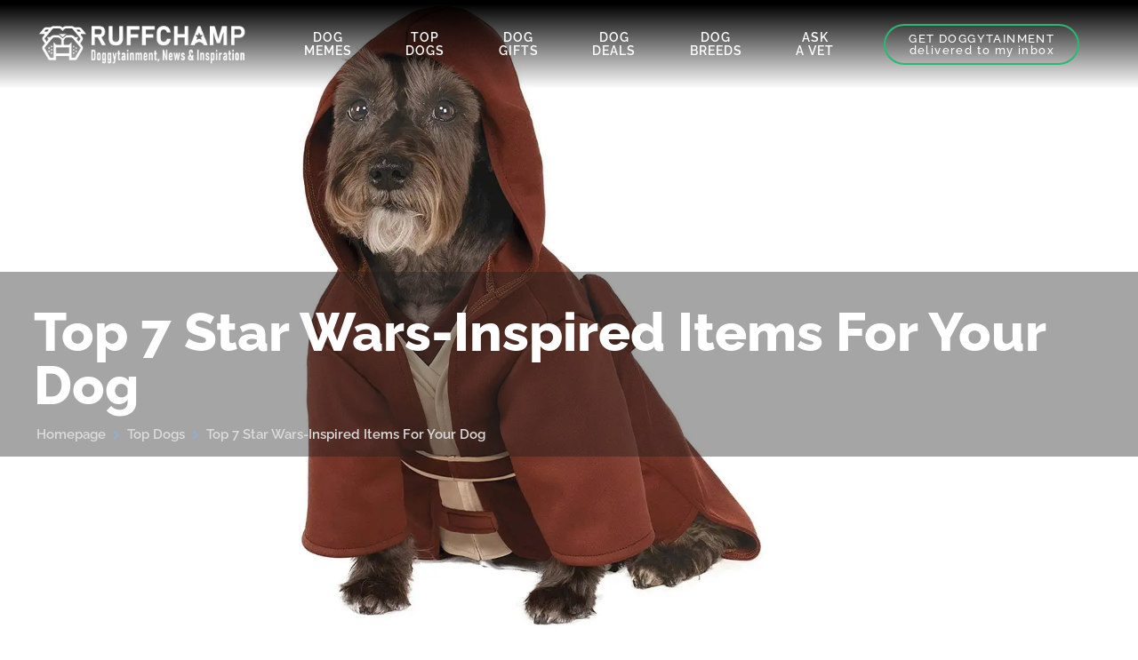

--- FILE ---
content_type: text/html; charset=utf-8
request_url: https://www.google.com/recaptcha/api2/aframe
body_size: 267
content:
<!DOCTYPE HTML><html><head><meta http-equiv="content-type" content="text/html; charset=UTF-8"></head><body><script nonce="PLHrsqVKqO_p4qfIbUovTA">/** Anti-fraud and anti-abuse applications only. See google.com/recaptcha */ try{var clients={'sodar':'https://pagead2.googlesyndication.com/pagead/sodar?'};window.addEventListener("message",function(a){try{if(a.source===window.parent){var b=JSON.parse(a.data);var c=clients[b['id']];if(c){var d=document.createElement('img');d.src=c+b['params']+'&rc='+(localStorage.getItem("rc::a")?sessionStorage.getItem("rc::b"):"");window.document.body.appendChild(d);sessionStorage.setItem("rc::e",parseInt(sessionStorage.getItem("rc::e")||0)+1);localStorage.setItem("rc::h",'1769279751817');}}}catch(b){}});window.parent.postMessage("_grecaptcha_ready", "*");}catch(b){}</script></body></html>

--- FILE ---
content_type: text/css
request_url: https://ruffchamp.com/wp-content/uploads/elementor/css/post-145.css
body_size: 1509
content:
.elementor-145 .elementor-element.elementor-element-3284899 > .elementor-container > .elementor-column > .elementor-widget-wrap{align-content:center;align-items:center;}.elementor-145 .elementor-element.elementor-element-3284899:not(.elementor-motion-effects-element-type-background), .elementor-145 .elementor-element.elementor-element-3284899 > .elementor-motion-effects-container > .elementor-motion-effects-layer{background-color:transparent;background-image:linear-gradient(180deg, #000000 5%, rgba(30,30,30,0) 100%);}.elementor-145 .elementor-element.elementor-element-3284899 > .elementor-container{min-height:100px;}.elementor-145 .elementor-element.elementor-element-3284899{transition:background 0.3s, border 0.3s, border-radius 0.3s, box-shadow 0.3s;margin-top:0px;margin-bottom:0px;padding:0px 0px 0px 0px;}.elementor-145 .elementor-element.elementor-element-3284899 > .elementor-background-overlay{transition:background 0.3s, border-radius 0.3s, opacity 0.3s;}.elementor-bc-flex-widget .elementor-145 .elementor-element.elementor-element-fa812c8.elementor-column .elementor-widget-wrap{align-items:center;}.elementor-145 .elementor-element.elementor-element-fa812c8.elementor-column.elementor-element[data-element_type="column"] > .elementor-widget-wrap.elementor-element-populated{align-content:center;align-items:center;}.elementor-145 .elementor-element.elementor-element-fa812c8.elementor-column > .elementor-widget-wrap{justify-content:space-between;}.elementor-145 .elementor-element.elementor-element-fa812c8 > .elementor-widget-wrap > .elementor-widget:not(.elementor-widget__width-auto):not(.elementor-widget__width-initial):not(:last-child):not(.elementor-absolute){margin-block-end:0px;}.elementor-145 .elementor-element.elementor-element-fa812c8 > .elementor-element-populated{padding:0% 5% 0% 13%;}.elementor-widget-image .widget-image-caption{color:var( --e-global-color-text );font-family:var( --e-global-typography-text-font-family ), Sans-serif;font-weight:var( --e-global-typography-text-font-weight );}.elementor-145 .elementor-element.elementor-element-53e32b1{text-align:end;}.elementor-bc-flex-widget .elementor-145 .elementor-element.elementor-element-eb841c6.elementor-column .elementor-widget-wrap{align-items:center;}.elementor-145 .elementor-element.elementor-element-eb841c6.elementor-column.elementor-element[data-element_type="column"] > .elementor-widget-wrap.elementor-element-populated{align-content:center;align-items:center;}.elementor-145 .elementor-element.elementor-element-eb841c6.elementor-column > .elementor-widget-wrap{justify-content:space-evenly;}.elementor-145 .elementor-element.elementor-element-eb841c6 > .elementor-widget-wrap > .elementor-widget:not(.elementor-widget__width-auto):not(.elementor-widget__width-initial):not(:last-child):not(.elementor-absolute){margin-block-end:0px;}.elementor-145 .elementor-element.elementor-element-eb841c6 > .elementor-element-populated{margin:0% 0% 0% 0%;--e-column-margin-right:0%;--e-column-margin-left:0%;padding:0em 0em 0em 0em;}.elementor-widget-nav-menu .elementor-nav-menu .elementor-item{font-family:var( --e-global-typography-primary-font-family ), Sans-serif;font-weight:var( --e-global-typography-primary-font-weight );}.elementor-widget-nav-menu .elementor-nav-menu--main .elementor-item{color:var( --e-global-color-text );fill:var( --e-global-color-text );}.elementor-widget-nav-menu .elementor-nav-menu--main .elementor-item:hover,
					.elementor-widget-nav-menu .elementor-nav-menu--main .elementor-item.elementor-item-active,
					.elementor-widget-nav-menu .elementor-nav-menu--main .elementor-item.highlighted,
					.elementor-widget-nav-menu .elementor-nav-menu--main .elementor-item:focus{color:var( --e-global-color-accent );fill:var( --e-global-color-accent );}.elementor-widget-nav-menu .elementor-nav-menu--main:not(.e--pointer-framed) .elementor-item:before,
					.elementor-widget-nav-menu .elementor-nav-menu--main:not(.e--pointer-framed) .elementor-item:after{background-color:var( --e-global-color-accent );}.elementor-widget-nav-menu .e--pointer-framed .elementor-item:before,
					.elementor-widget-nav-menu .e--pointer-framed .elementor-item:after{border-color:var( --e-global-color-accent );}.elementor-widget-nav-menu{--e-nav-menu-divider-color:var( --e-global-color-text );}.elementor-widget-nav-menu .elementor-nav-menu--dropdown .elementor-item, .elementor-widget-nav-menu .elementor-nav-menu--dropdown  .elementor-sub-item{font-family:var( --e-global-typography-accent-font-family ), Sans-serif;font-weight:var( --e-global-typography-accent-font-weight );}.elementor-145 .elementor-element.elementor-element-0f0d936 > .elementor-widget-container{margin:0% 3% 0% 3%;}.elementor-145 .elementor-element.elementor-element-0f0d936 .elementor-menu-toggle{margin:0 auto;}.elementor-145 .elementor-element.elementor-element-0f0d936 .elementor-nav-menu .elementor-item{font-size:14px;text-transform:uppercase;line-height:0.1em;letter-spacing:1px;}.elementor-145 .elementor-element.elementor-element-0f0d936 .elementor-nav-menu--main .elementor-item{color:#ffffff;fill:#ffffff;padding-left:20px;padding-right:20px;}.elementor-145 .elementor-element.elementor-element-0f0d936{--e-nav-menu-horizontal-menu-item-margin:calc( 7px / 2 );}.elementor-145 .elementor-element.elementor-element-0f0d936 .elementor-nav-menu--main:not(.elementor-nav-menu--layout-horizontal) .elementor-nav-menu > li:not(:last-child){margin-bottom:7px;}.elementor-145 .elementor-element.elementor-element-0f0d936 div.elementor-menu-toggle{color:#ffffff;}.elementor-145 .elementor-element.elementor-element-0f0d936 div.elementor-menu-toggle svg{fill:#ffffff;}.elementor-bc-flex-widget .elementor-145 .elementor-element.elementor-element-3b8226d.elementor-column .elementor-widget-wrap{align-items:center;}.elementor-145 .elementor-element.elementor-element-3b8226d.elementor-column.elementor-element[data-element_type="column"] > .elementor-widget-wrap.elementor-element-populated{align-content:center;align-items:center;}.elementor-145 .elementor-element.elementor-element-3b8226d > .elementor-widget-wrap > .elementor-widget:not(.elementor-widget__width-auto):not(.elementor-widget__width-initial):not(:last-child):not(.elementor-absolute){margin-block-end:0px;}.elementor-widget-button .elementor-button{background-color:var( --e-global-color-accent );font-family:var( --e-global-typography-accent-font-family ), Sans-serif;font-weight:var( --e-global-typography-accent-font-weight );}.elementor-145 .elementor-element.elementor-element-3760416 .elementor-button{background-color:rgba(0,0,0,0);font-family:"Raleway", Sans-serif;font-weight:500;line-height:1em;letter-spacing:1.4px;border-style:solid;border-width:2px 2px 2px 2px;border-color:#29b973;border-radius:25px 25px 25px 25px;padding:0.65em 2em 0.65em 2em;}.elementor-145 .elementor-element.elementor-element-3760416 .elementor-button:hover, .elementor-145 .elementor-element.elementor-element-3760416 .elementor-button:focus{background-color:#29b973;}.elementor-145 .elementor-element.elementor-element-3760416 > .elementor-widget-container{margin:0% 0% 0% 3%;padding:0px 0px 0px 0px;}.elementor-theme-builder-content-area{height:400px;}.elementor-location-header:before, .elementor-location-footer:before{content:"";display:table;clear:both;}@media(max-width:1024px){.elementor-145 .elementor-element.elementor-element-eb841c6 > .elementor-element-populated{margin:0px 30px 0px 30px;--e-column-margin-right:30px;--e-column-margin-left:30px;}}@media(min-width:768px){.elementor-145 .elementor-element.elementor-element-fa812c8{width:23%;}.elementor-145 .elementor-element.elementor-element-eb841c6{width:53.999%;}.elementor-145 .elementor-element.elementor-element-3b8226d{width:23%;}}@media(max-width:1024px) and (min-width:768px){.elementor-145 .elementor-element.elementor-element-fa812c8{width:30%;}.elementor-145 .elementor-element.elementor-element-eb841c6{width:70%;}.elementor-145 .elementor-element.elementor-element-3b8226d{width:30%;}}@media(max-width:767px){.elementor-145 .elementor-element.elementor-element-3284899{padding:7px 0px 0px 0px;}.elementor-145 .elementor-element.elementor-element-fa812c8{width:75%;}.elementor-145 .elementor-element.elementor-element-fa812c8 > .elementor-element-populated{margin:0px 0px 0px 0px;--e-column-margin-right:0px;--e-column-margin-left:0px;padding:0px 0px 0px 0px;}.elementor-145 .elementor-element.elementor-element-53e32b1 > .elementor-widget-container{margin:0px 0px 0px 15px;}.elementor-145 .elementor-element.elementor-element-53e32b1{text-align:end;}.elementor-145 .elementor-element.elementor-element-eb841c6{width:25%;}.elementor-145 .elementor-element.elementor-element-eb841c6 > .elementor-element-populated{margin:0px 0px 0px 0px;--e-column-margin-right:0px;--e-column-margin-left:0px;}.elementor-145 .elementor-element.elementor-element-0f0d936{width:auto;max-width:auto;}.elementor-145 .elementor-element.elementor-element-0f0d936 > .elementor-widget-container{margin:0px 0px 0px 0px;padding:0px 0px 0px 0px;}.elementor-145 .elementor-element.elementor-element-3b8226d{width:40%;}}/* Start custom CSS for column, class: .elementor-element-fa812c8 */@media only screen and (max-width: 600px) {
.header-column-logo.ae-bg-gallery-type-default.elementor-column {
    width: 50% !important;
    display: inline-block;
}
}/* End custom CSS */
/* Start custom CSS for nav-menu, class: .elementor-element-0f0d936 */.elementor-nav-menu li:hover {border-top: 2px solid #61ce70;}
.elementor-nav-menu li {text-align: center;}
.elementor-nav-menu li {border-top: 2px solid transparent;}

.elementor-145 .elementor-element.elementor-element-0f0d936 .elementor-nav-menu--main .elementor-item {
    line-height: 15px;
}/* End custom CSS */
/* Start custom CSS for column, class: .elementor-element-eb841c6 */@media only screen and (max-width: 600px) {
.header-column-menu.ae-bg-gallery-type-default.elementor-column {
    width: 50%;
    display: inline-block;
}
}/* End custom CSS */
/* Start custom CSS for section, class: .elementor-element-3284899 */.elementor-145 .elementor-element.elementor-element-3284899 {position: absolute; top: 0; z-index: 1000; width: 100%;}/* End custom CSS */

--- FILE ---
content_type: text/css
request_url: https://ruffchamp.com/wp-content/uploads/elementor/css/post-429.css
body_size: 2477
content:
.elementor-429 .elementor-element.elementor-element-69bcf649 > .elementor-container > .elementor-column > .elementor-widget-wrap{align-content:center;align-items:center;}.elementor-429 .elementor-element.elementor-element-69bcf649:not(.elementor-motion-effects-element-type-background), .elementor-429 .elementor-element.elementor-element-69bcf649 > .elementor-motion-effects-container > .elementor-motion-effects-layer{background-color:#1e1e1e;}.elementor-429 .elementor-element.elementor-element-69bcf649 > .elementor-background-overlay{background-color:#000000;opacity:0.2;transition:background 0.3s, border-radius 0.3s, opacity 0.3s;}.elementor-429 .elementor-element.elementor-element-69bcf649{border-style:solid;border-width:3px 0px 0px 0px;border-color:#79cefc;transition:background 0.3s, border 0.3s, border-radius 0.3s, box-shadow 0.3s;padding:0px 0px 0px 0px;}.elementor-429 .elementor-element.elementor-element-69bcf649, .elementor-429 .elementor-element.elementor-element-69bcf649 > .elementor-background-overlay{border-radius:0px 0px 0px 0px;}.elementor-429 .elementor-element.elementor-element-3d4d0e13 > .elementor-widget-wrap > .elementor-widget:not(.elementor-widget__width-auto):not(.elementor-widget__width-initial):not(:last-child):not(.elementor-absolute){margin-block-end:15px;}.elementor-429 .elementor-element.elementor-element-7f84b166 > .elementor-container > .elementor-column > .elementor-widget-wrap{align-content:center;align-items:center;}.elementor-429 .elementor-element.elementor-element-7f84b166 > .elementor-container{max-width:1096px;}.elementor-429 .elementor-element.elementor-element-7f84b166{border-style:solid;border-width:0px 0px 0px 0px;border-color:#95aec8;margin-top:0px;margin-bottom:0px;padding:5% 5% 5% 5%;}.elementor-429 .elementor-element.elementor-element-7f84b166, .elementor-429 .elementor-element.elementor-element-7f84b166 > .elementor-background-overlay{border-radius:0px 0px 0px 0px;}.elementor-bc-flex-widget .elementor-429 .elementor-element.elementor-element-51fa0a3.elementor-column .elementor-widget-wrap{align-items:flex-start;}.elementor-429 .elementor-element.elementor-element-51fa0a3.elementor-column.elementor-element[data-element_type="column"] > .elementor-widget-wrap.elementor-element-populated{align-content:flex-start;align-items:flex-start;}.elementor-429 .elementor-element.elementor-element-51fa0a3 > .elementor-widget-wrap > .elementor-widget:not(.elementor-widget__width-auto):not(.elementor-widget__width-initial):not(:last-child):not(.elementor-absolute){margin-block-end:15px;}.elementor-429 .elementor-element.elementor-element-51fa0a3 > .elementor-element-populated{border-style:solid;border-width:1px 1px 1px 1px;margin:0% 2% 0% 0%;--e-column-margin-right:2%;--e-column-margin-left:0%;padding:3em 3em 3em 3em;}.elementor-429 .elementor-element.elementor-element-51fa0a3 > .elementor-element-populated, .elementor-429 .elementor-element.elementor-element-51fa0a3 > .elementor-element-populated > .elementor-background-overlay, .elementor-429 .elementor-element.elementor-element-51fa0a3 > .elementor-background-slideshow{border-radius:10px 10px 10px 10px;}.elementor-widget-image .widget-image-caption{color:var( --e-global-color-text );font-family:var( --e-global-typography-text-font-family ), Sans-serif;font-weight:var( --e-global-typography-text-font-weight );}.elementor-429 .elementor-element.elementor-element-ea8b02d > .elementor-widget-container{margin:-1% 0% -1% 0%;padding:0px 0px 0px 0px;border-radius:0px 0px 0px 0px;}.elementor-429 .elementor-element.elementor-element-ea8b02d{text-align:center;}.elementor-429 .elementor-element.elementor-element-ea8b02d img{opacity:0.9;filter:brightness( 100% ) contrast( 100% ) saturate( 100% ) blur( 0px ) hue-rotate( 0deg );border-radius:3px 3px 3px 3px;}.elementor-widget-heading .elementor-heading-title{font-family:var( --e-global-typography-primary-font-family ), Sans-serif;font-weight:var( --e-global-typography-primary-font-weight );color:var( --e-global-color-primary );}.elementor-429 .elementor-element.elementor-element-14ea525 > .elementor-widget-container{margin:-5px 0px 0px 0px;}.elementor-429 .elementor-element.elementor-element-14ea525{text-align:center;}.elementor-429 .elementor-element.elementor-element-14ea525 .elementor-heading-title{font-size:22px;line-height:1em;color:#79cefc;}.elementor-widget-text-editor{font-family:var( --e-global-typography-text-font-family ), Sans-serif;font-weight:var( --e-global-typography-text-font-weight );color:var( --e-global-color-text );}.elementor-widget-text-editor.elementor-drop-cap-view-stacked .elementor-drop-cap{background-color:var( --e-global-color-primary );}.elementor-widget-text-editor.elementor-drop-cap-view-framed .elementor-drop-cap, .elementor-widget-text-editor.elementor-drop-cap-view-default .elementor-drop-cap{color:var( --e-global-color-primary );border-color:var( --e-global-color-primary );}.elementor-429 .elementor-element.elementor-element-da89574 > .elementor-widget-container{margin:0px 0px -8px 0px;padding:0px 0px 0px 0px;}.elementor-429 .elementor-element.elementor-element-da89574{text-align:start;font-weight:400;font-style:italic;line-height:1.2em;letter-spacing:0px;color:#7a7a7a;}.elementor-429 .elementor-element.elementor-element-df3abb5 > .elementor-widget-container{margin:0px 0px -8px 0px;padding:0px 0px 0px 0px;}.elementor-429 .elementor-element.elementor-element-df3abb5 .elementor-heading-title{font-size:20px;font-weight:500;text-transform:uppercase;font-style:italic;line-height:1.2em;letter-spacing:0.8px;color:#79cefc;}.elementor-429 .elementor-element.elementor-element-6c9eb1c{width:auto;max-width:auto;align-self:center;}.elementor-429 .elementor-element.elementor-element-6c9eb1c > .elementor-widget-container{margin:0px 0px 0px 0px;padding:0.7em 1em 0.75em 1em;border-style:solid;border-width:1px 1px 1px 1px;border-color:#79cefc;border-radius:4px 4px 4px 4px;}.elementor-bc-flex-widget .elementor-429 .elementor-element.elementor-element-544ec53.elementor-column .elementor-widget-wrap{align-items:flex-start;}.elementor-429 .elementor-element.elementor-element-544ec53.elementor-column.elementor-element[data-element_type="column"] > .elementor-widget-wrap.elementor-element-populated{align-content:flex-start;align-items:flex-start;}.elementor-429 .elementor-element.elementor-element-544ec53 > .elementor-widget-wrap > .elementor-widget:not(.elementor-widget__width-auto):not(.elementor-widget__width-initial):not(:last-child):not(.elementor-absolute){margin-block-end:15px;}.elementor-429 .elementor-element.elementor-element-544ec53 > .elementor-element-populated{border-style:solid;border-width:1px 1px 1px 1px;margin:0% 0% 0% 2%;--e-column-margin-right:0%;--e-column-margin-left:2%;padding:3em 3em 3em 3em;}.elementor-429 .elementor-element.elementor-element-544ec53 > .elementor-element-populated, .elementor-429 .elementor-element.elementor-element-544ec53 > .elementor-element-populated > .elementor-background-overlay, .elementor-429 .elementor-element.elementor-element-544ec53 > .elementor-background-slideshow{border-radius:10px 10px 10px 10px;}.elementor-429 .elementor-element.elementor-element-bfd1ae1 > .elementor-widget-container{margin:0px 0px -10px 0px;padding:0px 0px 0px 0px;}.elementor-429 .elementor-element.elementor-element-bfd1ae1 .elementor-heading-title{font-size:20px;font-weight:500;text-transform:uppercase;font-style:italic;line-height:1em;letter-spacing:0.8px;color:#79cefc;}.elementor-widget-divider{--divider-color:var( --e-global-color-secondary );}.elementor-widget-divider .elementor-divider__text{color:var( --e-global-color-secondary );font-family:var( --e-global-typography-secondary-font-family ), Sans-serif;font-weight:var( --e-global-typography-secondary-font-weight );}.elementor-widget-divider.elementor-view-stacked .elementor-icon{background-color:var( --e-global-color-secondary );}.elementor-widget-divider.elementor-view-framed .elementor-icon, .elementor-widget-divider.elementor-view-default .elementor-icon{color:var( --e-global-color-secondary );border-color:var( --e-global-color-secondary );}.elementor-widget-divider.elementor-view-framed .elementor-icon, .elementor-widget-divider.elementor-view-default .elementor-icon svg{fill:var( --e-global-color-secondary );}.elementor-429 .elementor-element.elementor-element-e0059dc{--divider-border-style:solid;--divider-color:#79cefc;--divider-border-width:1px;}.elementor-429 .elementor-element.elementor-element-e0059dc > .elementor-widget-container{margin:0px 0px 0px 0px;}.elementor-429 .elementor-element.elementor-element-e0059dc .elementor-divider-separator{width:64%;margin:0 auto;margin-left:0;}.elementor-429 .elementor-element.elementor-element-e0059dc .elementor-divider{text-align:left;padding-block-start:3px;padding-block-end:3px;}.elementor-widget-icon-list .elementor-icon-list-item:not(:last-child):after{border-color:var( --e-global-color-text );}.elementor-widget-icon-list .elementor-icon-list-icon i{color:var( --e-global-color-primary );}.elementor-widget-icon-list .elementor-icon-list-icon svg{fill:var( --e-global-color-primary );}.elementor-widget-icon-list .elementor-icon-list-item > .elementor-icon-list-text, .elementor-widget-icon-list .elementor-icon-list-item > a{font-family:var( --e-global-typography-text-font-family ), Sans-serif;font-weight:var( --e-global-typography-text-font-weight );}.elementor-widget-icon-list .elementor-icon-list-text{color:var( --e-global-color-secondary );}.elementor-429 .elementor-element.elementor-element-488e45d > .elementor-widget-container{margin:0% 0% 5% 0%;padding:0px 0px 5px 0px;}.elementor-429 .elementor-element.elementor-element-488e45d .elementor-icon-list-items:not(.elementor-inline-items) .elementor-icon-list-item:not(:last-child){padding-block-end:calc(1px/2);}.elementor-429 .elementor-element.elementor-element-488e45d .elementor-icon-list-items:not(.elementor-inline-items) .elementor-icon-list-item:not(:first-child){margin-block-start:calc(1px/2);}.elementor-429 .elementor-element.elementor-element-488e45d .elementor-icon-list-items.elementor-inline-items .elementor-icon-list-item{margin-inline:calc(1px/2);}.elementor-429 .elementor-element.elementor-element-488e45d .elementor-icon-list-items.elementor-inline-items{margin-inline:calc(-1px/2);}.elementor-429 .elementor-element.elementor-element-488e45d .elementor-icon-list-items.elementor-inline-items .elementor-icon-list-item:after{inset-inline-end:calc(-1px/2);}.elementor-429 .elementor-element.elementor-element-488e45d .elementor-icon-list-icon i{transition:color 0.3s;}.elementor-429 .elementor-element.elementor-element-488e45d .elementor-icon-list-icon svg{transition:fill 0.3s;}.elementor-429 .elementor-element.elementor-element-488e45d{--e-icon-list-icon-size:0px;--icon-vertical-offset:0px;}.elementor-429 .elementor-element.elementor-element-488e45d .elementor-icon-list-icon{padding-inline-end:0px;}.elementor-429 .elementor-element.elementor-element-488e45d .elementor-icon-list-item > .elementor-icon-list-text, .elementor-429 .elementor-element.elementor-element-488e45d .elementor-icon-list-item > a{font-family:"Raleway", Sans-serif;font-size:14px;font-weight:600;line-height:1.5em;}.elementor-429 .elementor-element.elementor-element-488e45d .elementor-icon-list-text{color:#616161;transition:color 0.3s;}.elementor-429 .elementor-element.elementor-element-488e45d .elementor-icon-list-item:hover .elementor-icon-list-text{color:#79cefc;}.elementor-429 .elementor-element.elementor-element-8619468 > .elementor-widget-container{margin:0px 0px -10px 0px;padding:0px 0px 0px 0px;}.elementor-429 .elementor-element.elementor-element-8619468 .elementor-heading-title{font-size:20px;font-weight:500;text-transform:uppercase;font-style:italic;line-height:1em;letter-spacing:0.8px;color:rgba(121,206,252,0.99);}.elementor-429 .elementor-element.elementor-element-ee5763e{--divider-border-style:solid;--divider-color:#79cefc;--divider-border-width:1px;}.elementor-429 .elementor-element.elementor-element-ee5763e > .elementor-widget-container{margin:0px 0px 0px 0px;}.elementor-429 .elementor-element.elementor-element-ee5763e .elementor-divider-separator{width:64%;margin:0 auto;margin-left:0;}.elementor-429 .elementor-element.elementor-element-ee5763e .elementor-divider{text-align:left;padding-block-start:3px;padding-block-end:3px;}.elementor-429 .elementor-element.elementor-element-e0e6f18 > .elementor-widget-container{margin:0% 0% 5% 0%;padding:0px 0px 5px 0px;}.elementor-429 .elementor-element.elementor-element-e0e6f18 .elementor-icon-list-items:not(.elementor-inline-items) .elementor-icon-list-item:not(:last-child){padding-block-end:calc(1px/2);}.elementor-429 .elementor-element.elementor-element-e0e6f18 .elementor-icon-list-items:not(.elementor-inline-items) .elementor-icon-list-item:not(:first-child){margin-block-start:calc(1px/2);}.elementor-429 .elementor-element.elementor-element-e0e6f18 .elementor-icon-list-items.elementor-inline-items .elementor-icon-list-item{margin-inline:calc(1px/2);}.elementor-429 .elementor-element.elementor-element-e0e6f18 .elementor-icon-list-items.elementor-inline-items{margin-inline:calc(-1px/2);}.elementor-429 .elementor-element.elementor-element-e0e6f18 .elementor-icon-list-items.elementor-inline-items .elementor-icon-list-item:after{inset-inline-end:calc(-1px/2);}.elementor-429 .elementor-element.elementor-element-e0e6f18 .elementor-icon-list-icon i{transition:color 0.3s;}.elementor-429 .elementor-element.elementor-element-e0e6f18 .elementor-icon-list-icon svg{transition:fill 0.3s;}.elementor-429 .elementor-element.elementor-element-e0e6f18{--e-icon-list-icon-size:0px;--icon-vertical-offset:0px;}.elementor-429 .elementor-element.elementor-element-e0e6f18 .elementor-icon-list-icon{padding-inline-end:0px;}.elementor-429 .elementor-element.elementor-element-e0e6f18 .elementor-icon-list-item > .elementor-icon-list-text, .elementor-429 .elementor-element.elementor-element-e0e6f18 .elementor-icon-list-item > a{font-family:"Raleway", Sans-serif;font-size:14px;font-weight:600;line-height:1.5em;}.elementor-429 .elementor-element.elementor-element-e0e6f18 .elementor-icon-list-text{color:#616161;transition:color 0.3s;}.elementor-429 .elementor-element.elementor-element-e0e6f18 .elementor-icon-list-item:hover .elementor-icon-list-text{color:#79cefc;}.elementor-429 .elementor-element.elementor-element-b13a15a > .elementor-widget-container{margin:0px 0px -10px 0px;padding:0px 0px 0px 0px;}.elementor-429 .elementor-element.elementor-element-b13a15a .elementor-heading-title{font-size:20px;font-weight:500;text-transform:uppercase;font-style:italic;line-height:0.7em;letter-spacing:0.8px;color:#79cefc;}.elementor-429 .elementor-element.elementor-element-b4ac8e7{--divider-border-style:solid;--divider-color:#79cefc;--divider-border-width:1px;}.elementor-429 .elementor-element.elementor-element-b4ac8e7 .elementor-divider-separator{width:64%;margin:0 auto;margin-left:0;}.elementor-429 .elementor-element.elementor-element-b4ac8e7 .elementor-divider{text-align:left;padding-block-start:3px;padding-block-end:3px;}.elementor-429 .elementor-element.elementor-element-69787e7{--grid-template-columns:repeat(0, auto);--icon-size:25px;--grid-column-gap:7px;--grid-row-gap:0px;}.elementor-429 .elementor-element.elementor-element-69787e7 .elementor-widget-container{text-align:left;}.elementor-429 .elementor-element.elementor-element-69787e7 > .elementor-widget-container{margin:0% 0% 0% 0%;}.elementor-429 .elementor-element.elementor-element-69787e7 .elementor-social-icon{background-color:rgba(30,30,30,0);--icon-padding:0.1em;}.elementor-429 .elementor-element.elementor-element-69787e7 .elementor-social-icon i{color:#79cefc;}.elementor-429 .elementor-element.elementor-element-69787e7 .elementor-social-icon svg{fill:#79cefc;}.elementor-429 .elementor-element.elementor-element-69787e7 .elementor-social-icon:hover{background-color:#79cefc;}.elementor-429 .elementor-element.elementor-element-286603b4 > .elementor-container > .elementor-column > .elementor-widget-wrap{align-content:center;align-items:center;}.elementor-429 .elementor-element.elementor-element-286603b4:not(.elementor-motion-effects-element-type-background), .elementor-429 .elementor-element.elementor-element-286603b4 > .elementor-motion-effects-container > .elementor-motion-effects-layer{background-color:#212121;}.elementor-429 .elementor-element.elementor-element-286603b4{border-style:solid;border-width:1px 0px 0px 0px;border-color:rgba(97,97,97,0.5);transition:background 0.3s, border 0.3s, border-radius 0.3s, box-shadow 0.3s;margin-top:0px;margin-bottom:0px;padding:7px 25px 7px 25px;}.elementor-429 .elementor-element.elementor-element-286603b4 > .elementor-background-overlay{transition:background 0.3s, border-radius 0.3s, opacity 0.3s;}.elementor-bc-flex-widget .elementor-429 .elementor-element.elementor-element-49cb3c68.elementor-column .elementor-widget-wrap{align-items:center;}.elementor-429 .elementor-element.elementor-element-49cb3c68.elementor-column.elementor-element[data-element_type="column"] > .elementor-widget-wrap.elementor-element-populated{align-content:center;align-items:center;}.elementor-429 .elementor-element.elementor-element-49cb3c68.elementor-column > .elementor-widget-wrap{justify-content:center;}.elementor-429 .elementor-element.elementor-element-49cb3c68 > .elementor-element-populated{margin:0px 0px 0px 20px;--e-column-margin-right:0px;--e-column-margin-left:20px;}.elementor-429 .elementor-element.elementor-element-6e5108f2{text-align:center;}.elementor-429 .elementor-element.elementor-element-6e5108f2 .elementor-heading-title{font-size:13px;font-weight:400;line-height:1.5em;color:rgba(255,255,255,0.27);}.elementor-theme-builder-content-area{height:400px;}.elementor-location-header:before, .elementor-location-footer:before{content:"";display:table;clear:both;}@media(max-width:1024px){.elementor-429 .elementor-element.elementor-element-69bcf649{padding:30px 20px 30px 20px;}.elementor-429 .elementor-element.elementor-element-488e45d .elementor-icon-list-item > .elementor-icon-list-text, .elementor-429 .elementor-element.elementor-element-488e45d .elementor-icon-list-item > a{font-size:13px;}.elementor-429 .elementor-element.elementor-element-e0e6f18 .elementor-icon-list-item > .elementor-icon-list-text, .elementor-429 .elementor-element.elementor-element-e0e6f18 .elementor-icon-list-item > a{font-size:13px;}.elementor-429 .elementor-element.elementor-element-69787e7 .elementor-social-icon{--icon-padding:0.5em;}}@media(max-width:767px){.elementor-429 .elementor-element.elementor-element-69bcf649{padding:00px 0px 0px 0px;}.elementor-429 .elementor-element.elementor-element-3d4d0e13{width:100%;}.elementor-429 .elementor-element.elementor-element-3d4d0e13 > .elementor-element-populated{margin:0px 0px 0px 0px;--e-column-margin-right:0px;--e-column-margin-left:0px;padding:0px 0px 0px 0px;}.elementor-429 .elementor-element.elementor-element-7f84b166{margin-top:0px;margin-bottom:0px;padding:20px 20px 20px 20px;}.elementor-429 .elementor-element.elementor-element-51fa0a3{width:100%;}.elementor-429 .elementor-element.elementor-element-51fa0a3 > .elementor-element-populated{margin:30px 0px 0px 0px;--e-column-margin-right:0px;--e-column-margin-left:0px;}.elementor-429 .elementor-element.elementor-element-544ec53{width:100%;}.elementor-429 .elementor-element.elementor-element-544ec53 > .elementor-element-populated{margin:30px 0px 0px 0px;--e-column-margin-right:0px;--e-column-margin-left:0px;}.elementor-429 .elementor-element.elementor-element-286603b4{margin-top:30px;margin-bottom:0px;}}@media(min-width:768px){.elementor-429 .elementor-element.elementor-element-51fa0a3{width:65.645%;}.elementor-429 .elementor-element.elementor-element-544ec53{width:34.356%;}}@media(max-width:1024px) and (min-width:768px){.elementor-429 .elementor-element.elementor-element-49cb3c68{width:30%;}}/* Start custom CSS */.horizontal-mailchimp .mc-field-group,
.horizontal-mailchimp .clear {
     display: inline-block;
}
.mc-field-group {
    padding-top: 1px;
    padding-bottom:2px;
}

#mce-EMAIL {
    padding-top:1px;
    padding-left:10px;
    padding-bottom:4px;
    padding-right:5em;
    background-color: rgba(255,255,255,0.85);
    border-color:#fff;
}
    
#mc-embedded-subscribe.button {
    padding-top:0px;
    padding-left:1em;
    padding-bottom:1px;
    padding-right:1em;
    background-color:#79cefc;
    
  }  
    
.horizontal-mailchimp label {
     display: block;
     height: 1px;
     text-indent: -9999px;
}
 
.horizontal-mailchimp {
     margin: auto;
     text-align: left;
}
 
@media only screen and (max-width: 768px) {
 
     .horizontal-mailchimp .mc-field-group,
     .horizontal-mailchimp .clear,
     .horizontal-mailchimp input {
          display: block;
          width: 100%;
     }
 
     .horizontal-mailchimp .mc-field-group {
          margin-bottom: 1px;
     }
		
}/* End custom CSS */

--- FILE ---
content_type: text/css
request_url: https://ruffchamp.com/wp-content/uploads/elementor/css/post-540.css
body_size: 2149
content:
.elementor-540 .elementor-element.elementor-element-307d7c9d > .elementor-container > .elementor-column > .elementor-widget-wrap{align-content:center;align-items:center;}.elementor-540 .elementor-element.elementor-element-307d7c9d:not(.elementor-motion-effects-element-type-background), .elementor-540 .elementor-element.elementor-element-307d7c9d > .elementor-motion-effects-container > .elementor-motion-effects-layer{background-repeat:no-repeat;background-size:cover;}.elementor-540 .elementor-element.elementor-element-307d7c9d{transition:background 0.3s, border 0.3s, border-radius 0.3s, box-shadow 0.3s;padding:100px 0px 0px 0px;}.elementor-540 .elementor-element.elementor-element-307d7c9d > .elementor-background-overlay{transition:background 0.3s, border-radius 0.3s, opacity 0.3s;}.elementor-540 .elementor-element.elementor-element-124b5e67:not(.elementor-motion-effects-element-type-background) > .elementor-widget-wrap, .elementor-540 .elementor-element.elementor-element-124b5e67 > .elementor-widget-wrap > .elementor-motion-effects-container > .elementor-motion-effects-layer{background-color:rgba(30,30,30,0.4);}.elementor-540 .elementor-element.elementor-element-124b5e67 > .elementor-element-populated{transition:background 0.3s, border 0.3s, border-radius 0.3s, box-shadow 0.3s;padding:0px 0px 0px 0px;}.elementor-540 .elementor-element.elementor-element-124b5e67 > .elementor-element-populated > .elementor-background-overlay{transition:background 0.3s, border-radius 0.3s, opacity 0.3s;}.elementor-widget-heading .elementor-heading-title{font-family:var( --e-global-typography-primary-font-family ), Sans-serif;font-weight:var( --e-global-typography-primary-font-weight );color:var( --e-global-color-primary );}.elementor-540 .elementor-element.elementor-element-8b46c8d{width:100%;max-width:100%;align-self:center;text-align:start;}.elementor-540 .elementor-element.elementor-element-8b46c8d > .elementor-widget-container{margin:0px 0px -9px 0px;padding:3% 0% 1% 3%;}.elementor-540 .elementor-element.elementor-element-8b46c8d .elementor-heading-title{font-family:"Raleway", Sans-serif;font-size:4em;font-weight:800;letter-spacing:0px;color:#ffffff;}.elementor-widget-ee-breadcrumbs .ee-breadcrumbs__text{font-family:var( --e-global-typography-text-font-family ), Sans-serif;font-weight:var( --e-global-typography-text-font-weight );}.elementor-widget-ee-breadcrumbs .ee-breadcrumbs__item{color:var( --e-global-color-accent );}.elementor-widget-ee-breadcrumbs .ee-breadcrumbs__item a{color:var( --e-global-color-accent );}.elementor-widget-ee-breadcrumbs .ee-breadcrumbs__item--current{color:var( --e-global-color-text );}.elementor-540 .elementor-element.elementor-element-e91038a > .elementor-widget-container{margin:-11px 0px 0px 0px;padding:0% 0% 1% 3%;}.elementor-540 .elementor-element.elementor-element-e91038a .ee-breadcrumbs{margin-left:-5px;}.elementor-540 .elementor-element.elementor-element-e91038a .ee-breadcrumbs__item{margin-left:5px;padding:0px 3px 0px 3px;color:#dcdbdb;}.elementor-540 .elementor-element.elementor-element-e91038a .ee-breadcrumbs__separator{margin-left:5px;color:#95aec8;font-size:16px;font-weight:800;}.elementor-540 .elementor-element.elementor-element-e91038a .ee-breadcrumbs__text{font-family:"Raleway", Sans-serif;font-size:1em;font-weight:600;}.elementor-540 .elementor-element.elementor-element-e91038a .ee-breadcrumbs__item a{color:#dcdbdb;}.elementor-540 .elementor-element.elementor-element-366d06cf > .elementor-element-populated{padding:0px 30px 0px 0px;}.elementor-540 .elementor-element.elementor-element-3570420{--spacer-size:15px;}.elementor-widget-ae-author .ae-author-meta-wrapper a{color:var( --e-global-color-text );}.elementor-widget-ae-author .ae-author-meta-wrapper{color:var( --e-global-color-text );}.elementor-widget-ae-author .ae-author-meta-wrapper icon-wrapper{color:var( --e-global-color-text );}.elementor-widget-ae-author .ae-author-meta-wrapper a:hover{color:var( --e-global-color-text );}.elementor-widget-ae-author .ae-author-meta-wrapper:hover{color:var( --e-global-color-text );}.elementor-widget-ae-author .ae-author-meta-wrapper:hover icon-wrapper{color:var( --e-global-color-text );}.elementor-widget-ae-author .ae-author-meta-wrapper {font-family:var( --e-global-typography-text-font-family ), Sans-serif;font-weight:var( --e-global-typography-text-font-weight );}.elementor-540 .elementor-element.elementor-element-75a5ce73 > .elementor-widget-container{margin:0px 0px 0px 0px;padding:0% 0% 0% 10%;}.elementor-540 .elementor-element.elementor-element-75a5ce73{text-align:left;}.elementor-540 .elementor-element.elementor-element-75a5ce73 .ae-element-avatar a{border-radius:50px 50px 50px 50px;}.elementor-540 .elementor-element.elementor-element-75a5ce73 .ae-element-avatar img{border-radius:50px 50px 50px 50px;}.elementor-540 .elementor-element.elementor-element-75a5ce73 .ae-avatar-overlay{border-radius:50px 50px 50px 50px;}.elementor-bc-flex-widget .elementor-540 .elementor-element.elementor-element-29e230a0.elementor-column .elementor-widget-wrap{align-items:center;}.elementor-540 .elementor-element.elementor-element-29e230a0.elementor-column.elementor-element[data-element_type="column"] > .elementor-widget-wrap.elementor-element-populated{align-content:center;align-items:center;}.elementor-widget-ae-post-meta .ae-post-meta-item-wrapper{color:var( --e-global-color-accent );}.elementor-widget-ae-post-meta .ae-post-meta-item-wrapper a{color:var( --e-global-color-accent );}.elementor-widget-ae-post-meta .ae-element-post-category{color:var( --e-global-color-accent );}.elementor-widget-ae-post-meta .ae-element-post-tags{color:var( --e-global-color-accent );}.elementor-widget-ae-post-meta .ae-element-post-date{color:var( --e-global-color-accent );}.elementor-widget-ae-post-meta .ae-element-post-author{color:var( --e-global-color-accent );}.elementor-widget-ae-post-meta .ae-element-post-comment{color:var( --e-global-color-accent );}.elementor-widget-ae-post-meta{font-family:var( --e-global-typography-accent-font-family ), Sans-serif;font-weight:var( --e-global-typography-accent-font-weight );}.elementor-widget-ae-post-meta .icon-wrapper i{color:var( --e-global-color-primary );}.elementor-widget-ae-post-meta .item-separator{color:var( --e-global-color-accent );}.elementor-widget-ae-post-meta .ae-element-post-category-label{color:var( --e-global-color-accent );font-family:var( --e-global-typography-accent-font-family ), Sans-serif;font-weight:var( --e-global-typography-accent-font-weight );}.elementor-widget-ae-post-meta .ae-element-post-tags-label{color:var( --e-global-color-accent );font-family:var( --e-global-typography-accent-font-family ), Sans-serif;font-weight:var( --e-global-typography-accent-font-weight );}.elementor-widget-ae-post-meta .ae-element-post-date-label{color:var( --e-global-color-accent );font-family:var( --e-global-typography-accent-font-family ), Sans-serif;font-weight:var( --e-global-typography-accent-font-weight );}.elementor-widget-ae-post-meta .ae-element-post-author-label{color:var( --e-global-color-accent );font-family:var( --e-global-typography-accent-font-family ), Sans-serif;font-weight:var( --e-global-typography-accent-font-weight );}.elementor-widget-ae-post-meta .ae-element-post-comment-label{color:var( --e-global-color-accent );font-family:var( --e-global-typography-accent-font-family ), Sans-serif;font-weight:var( --e-global-typography-accent-font-weight );}.elementor-540 .elementor-element.elementor-element-487b6f6c .ae-post-meta-item-wrapper{color:#565656;}.elementor-540 .elementor-element.elementor-element-487b6f6c .ae-post-meta-item-wrapper a{color:#565656;}.elementor-540 .elementor-element.elementor-element-487b6f6c .ae-element-post-category{color:#565656;}.elementor-540 .elementor-element.elementor-element-487b6f6c .ae-element-post-tags{color:#565656;}.elementor-540 .elementor-element.elementor-element-487b6f6c .ae-element-post-date{color:#565656;}.elementor-540 .elementor-element.elementor-element-487b6f6c .ae-element-post-author{color:#565656;}.elementor-540 .elementor-element.elementor-element-487b6f6c .ae-element-post-comment{color:#565656;}.elementor-540 .elementor-element.elementor-element-487b6f6c{font-family:"Raleway", Sans-serif;font-size:1.1em;font-weight:bold;letter-spacing:1.5px;}.elementor-540 .elementor-element.elementor-element-487b6f6c .ae-element-date-category a{margin:0px 0px 0px 0px;}.elementor-540 .elementor-element.elementor-element-487b6f6c .ae-element-date-category span{margin:0px 0px 0px 0px;}.elementor-540 .elementor-element.elementor-element-487b6f6c .ae-element-post-author a{padding:0px 0px 0px 0px;margin:0px 0px 0px -2px;}.elementor-540 .elementor-element.elementor-element-487b6f6c .ae-element-post-author span{padding:0px 0px 0px 0px;margin:0px 0px 0px -2px;}.elementor-bc-flex-widget .elementor-540 .elementor-element.elementor-element-2c457db.elementor-column .elementor-widget-wrap{align-items:center;}.elementor-540 .elementor-element.elementor-element-2c457db.elementor-column.elementor-element[data-element_type="column"] > .elementor-widget-wrap.elementor-element-populated{align-content:center;align-items:center;}.elementor-540 .elementor-element.elementor-element-2c457db.elementor-column > .elementor-widget-wrap{justify-content:space-around;}.elementor-540 .elementor-element.elementor-element-2c457db > .elementor-widget-wrap > .elementor-widget:not(.elementor-widget__width-auto):not(.elementor-widget__width-initial):not(:last-child):not(.elementor-absolute){margin-block-end:0px;}.elementor-540 .elementor-element.elementor-element-8afa618{--alignment:center;--grid-side-margin:5px;--grid-column-gap:5px;--grid-row-gap:9px;--grid-bottom-margin:9px;--e-share-buttons-primary-color:#bfbfbf;}.elementor-540 .elementor-element.elementor-element-8afa618 > .elementor-widget-container{padding:0px 0px 0px 5px;}.elementor-540 .elementor-element.elementor-element-8afa618 .elementor-share-btn{font-size:calc(0.8px * 10);height:3.5em;border-width:2px;}.elementor-540 .elementor-element.elementor-element-8afa618 .elementor-share-btn__icon{--e-share-buttons-icon-size:2.3em;}.elementor-540 .elementor-element.elementor-element-8afa618 .elementor-share-btn:hover{--e-share-buttons-primary-color:#29b973;}.elementor-widget-divider{--divider-color:var( --e-global-color-secondary );}.elementor-widget-divider .elementor-divider__text{color:var( --e-global-color-secondary );font-family:var( --e-global-typography-secondary-font-family ), Sans-serif;font-weight:var( --e-global-typography-secondary-font-weight );}.elementor-widget-divider.elementor-view-stacked .elementor-icon{background-color:var( --e-global-color-secondary );}.elementor-widget-divider.elementor-view-framed .elementor-icon, .elementor-widget-divider.elementor-view-default .elementor-icon{color:var( --e-global-color-secondary );border-color:var( --e-global-color-secondary );}.elementor-widget-divider.elementor-view-framed .elementor-icon, .elementor-widget-divider.elementor-view-default .elementor-icon svg{fill:var( --e-global-color-secondary );}.elementor-540 .elementor-element.elementor-element-3c110cf4{--divider-border-style:solid;--divider-color:#939393;--divider-border-width:1px;}.elementor-540 .elementor-element.elementor-element-3c110cf4 > .elementor-widget-container{margin:0px 0px 0px 0px;padding:0px 0px 0px 0px;}.elementor-540 .elementor-element.elementor-element-3c110cf4 .elementor-divider-separator{width:100%;margin:0 auto;margin-center:0;}.elementor-540 .elementor-element.elementor-element-3c110cf4 .elementor-divider{text-align:center;padding-block-start:3px;padding-block-end:3px;}.elementor-540 .elementor-element.elementor-element-c80e84e{--spacer-size:25px;}.elementor-widget-ae-post-content .ae-element-post-content{color:var( --e-global-color-text );font-family:var( --e-global-typography-text-font-family ), Sans-serif;font-weight:var( --e-global-typography-text-font-weight );}.elementor-widget-ae-post-content .ae-post-content-unfold{background-image:var( --e-global-color-text );}.elementor-widget-ae-post-content .ae-post-content-unfold-link{color:var( --e-global-color-secondary );background-color:var( --e-global-color-primary );}.elementor-widget-ae-post-content .ae-post-content-unfold-link:hover{color:var( --e-global-color-secondary );background-color:var( --e-global-color-primary );}.elementor-540 .elementor-element.elementor-element-418ed50 > .elementor-widget-container{padding:0% 1% 0% 2%;}.elementor-540 .elementor-element.elementor-element-418ed50 .ae-element-post-content{text-align:left;font-family:"Raleway", Sans-serif;font-size:15px;line-height:1.4em;}.elementor-540 .elementor-element.elementor-element-941e3cc > .elementor-widget-container{padding:0px 0px 0px 20px;}.elementor-540 .elementor-element.elementor-element-941e3cc .elementor-heading-title{color:#29b973;}.elementor-540 .elementor-element.elementor-element-85b494b{--alignment:left;--grid-side-margin:11px;--grid-column-gap:11px;--grid-row-gap:15px;--grid-bottom-margin:15px;--e-share-buttons-primary-color:#29b973;}.elementor-540 .elementor-element.elementor-element-85b494b > .elementor-widget-container{margin:0px 0px 0px 0px;padding:0px 0px 0px 20px;}.elementor-540 .elementor-element.elementor-element-85b494b .elementor-share-btn{font-size:calc(0.8px * 10);border-width:2px;}.elementor-540 .elementor-element.elementor-element-85b494b .elementor-share-btn__icon{--e-share-buttons-icon-size:2.5em;}.elementor-widget-post-navigation span.post-navigation__prev--label{color:var( --e-global-color-text );}.elementor-widget-post-navigation span.post-navigation__next--label{color:var( --e-global-color-text );}.elementor-widget-post-navigation span.post-navigation__prev--label, .elementor-widget-post-navigation span.post-navigation__next--label{font-family:var( --e-global-typography-secondary-font-family ), Sans-serif;font-weight:var( --e-global-typography-secondary-font-weight );}.elementor-widget-post-navigation span.post-navigation__prev--title, .elementor-widget-post-navigation span.post-navigation__next--title{color:var( --e-global-color-secondary );font-family:var( --e-global-typography-secondary-font-family ), Sans-serif;font-weight:var( --e-global-typography-secondary-font-weight );}.elementor-540 .elementor-element.elementor-element-4ddf6a24 > .elementor-widget-container{background-color:rgba(0,0,0,0.03);padding:0px 15px 0px 15px;}.elementor-540 .elementor-element.elementor-element-4ddf6a24 span.post-navigation__prev--label:hover{color:#29b973;}.elementor-540 .elementor-element.elementor-element-4ddf6a24 span.post-navigation__next--label:hover{color:#29b973;}.elementor-540 .elementor-element.elementor-element-4ddf6a24 span.post-navigation__prev--label, .elementor-540 .elementor-element.elementor-element-4ddf6a24 span.post-navigation__next--label{font-size:14px;font-weight:700;letter-spacing:1px;}.elementor-540 .elementor-element.elementor-element-4ddf6a24 span.post-navigation__prev--title:hover, .elementor-540 .elementor-element.elementor-element-4ddf6a24 span.post-navigation__next--title:hover{color:#29b973;}.elementor-540 .elementor-element.elementor-element-4ddf6a24 .post-navigation__arrow-wrapper:hover{color:#29b973;fill:#29b973;}.elementor-540 .elementor-element.elementor-element-4ddf6a24 .elementor-post-navigation__separator{width:1px;}.elementor-540 .elementor-element.elementor-element-4ddf6a24 .elementor-post-navigation{border-block-width:1px;padding:15px 0;}.elementor-540 .elementor-element.elementor-element-4ddf6a24 .elementor-post-navigation__next.elementor-post-navigation__link{width:calc(50% - (1px / 2));}.elementor-540 .elementor-element.elementor-element-4ddf6a24 .elementor-post-navigation__prev.elementor-post-navigation__link{width:calc(50% - (1px / 2));}.elementor-540 .elementor-element.elementor-element-df2c37c{--spacer-size:70px;}.elementor-540 .elementor-element.elementor-element-6320636c > .elementor-widget-container{margin:5% 0% 0% 0%;}.elementor-540 .elementor-element.elementor-element-8ea31b3{--spacer-size:50px;}.elementor-540 .elementor-element.elementor-element-22d4741{--spacer-size:110px;}@media(max-width:1024px){ .elementor-540 .elementor-element.elementor-element-8afa618{--grid-side-margin:5px;--grid-column-gap:5px;--grid-row-gap:9px;--grid-bottom-margin:9px;} .elementor-540 .elementor-element.elementor-element-85b494b{--grid-side-margin:11px;--grid-column-gap:11px;--grid-row-gap:15px;--grid-bottom-margin:15px;}}@media(max-width:767px){.elementor-540 .elementor-element.elementor-element-8b46c8d{text-align:center;}.elementor-540 .elementor-element.elementor-element-8b46c8d .elementor-heading-title{font-size:3em;}.elementor-540 .elementor-element.elementor-element-29e230a0 > .elementor-element-populated{padding:15% 0% 0% 0%;} .elementor-540 .elementor-element.elementor-element-8afa618{--grid-side-margin:5px;--grid-column-gap:5px;--grid-row-gap:9px;--grid-bottom-margin:9px;} .elementor-540 .elementor-element.elementor-element-85b494b{--grid-side-margin:11px;--grid-column-gap:11px;--grid-row-gap:15px;--grid-bottom-margin:15px;}}@media(min-width:768px){.elementor-540 .elementor-element.elementor-element-366d06cf{width:75%;}.elementor-540 .elementor-element.elementor-element-65cb2afd{width:12%;}.elementor-540 .elementor-element.elementor-element-29e230a0{width:45%;}.elementor-540 .elementor-element.elementor-element-2c457db{width:42.966%;}.elementor-540 .elementor-element.elementor-element-1b8f871f{width:25%;}}/* Start custom CSS for column, class: .elementor-element-65cb2afd */@media only screen and (max-width: 600px) {
.elementor-540 .elementor-element.elementor-element-65cb2afd {display: inline-block; width: 50%;}
}/* End custom CSS */
/* Start custom CSS for ae-post-meta, class: .elementor-element-487b6f6c */.elementor-540 .elementor-element.elementor-element-487b6f6c a.ae-element-post-date {
    color: #333333 !important;
    font-weight: 400;
}/* End custom CSS */
/* Start custom CSS for column, class: .elementor-element-29e230a0 */@media only screen and (max-width: 600px) {
.elementor-540 .elementor-element.elementor-element-29e230a0 {display: inline-block; width: 50%;}
}/* End custom CSS */
/* Start custom CSS for divider, class: .elementor-element-3c110cf4 */.elementor-widget.elementor-widget-divider {margin-bottom: 0 !important;}/* End custom CSS */

--- FILE ---
content_type: text/css
request_url: https://hb.wpmucdn.com/ruffchamp.com/0ef52e00-dee6-4585-bcd6-8edd10911b76.css
body_size: -232
content:
/**handles:online-mastery-framework-theme-css**/